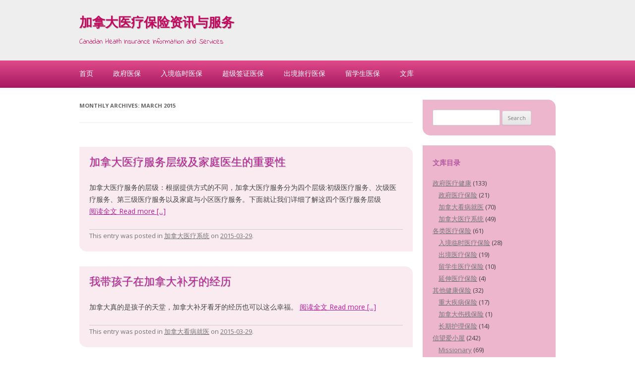

--- FILE ---
content_type: text/html; charset=UTF-8
request_url: https://paper.healthchinese.ca/2015/03/
body_size: 7528
content:
<!DOCTYPE html>
<!--[if IE 7]>
<html class="ie ie7" lang="en-US">
<![endif]-->
<!--[if IE 8]>
<html class="ie ie8" lang="en-US">
<![endif]-->
<!--[if !(IE 7) & !(IE 8)]><!-->
<html lang="en-US">
<!--<![endif]-->
<head>
<meta charset="UTF-8" />
<meta name="viewport" content="width=device-width" />

<link rel="profile" href="http://gmpg.org/xfn/11" />
<link rel="pingback" href="https://paper.healthchinese.ca/xmlrpc.php" />

<!--[if lt IE 9]>
<script src="https://paper.healthchinese.ca/wp-content/themes/twentytwelve/js/html5.js" type="text/javascript"></script>
<![endif]-->

<!-- This site is optimized with the Yoast SEO plugin v12.4 - https://yoast.com/wordpress/plugins/seo/ -->
<title>March 2015 - 加拿大医疗保险资讯与服务</title>
<meta name="robots" content="noindex,follow"/>
<meta property="og:locale" content="en_US" />
<meta property="og:type" content="object" />
<meta property="og:title" content="March 2015 - 加拿大医疗保险资讯与服务" />
<meta property="og:url" content="https://paper.healthchinese.ca/2015/03/" />
<meta property="og:site_name" content="加拿大医疗保险资讯与服务" />
<script type='application/ld+json' class='yoast-schema-graph yoast-schema-graph--main'>{"@context":"https://schema.org","@graph":[{"@type":"WebSite","@id":"https://paper.healthchinese.ca/#website","url":"https://paper.healthchinese.ca/","name":"\u52a0\u62ff\u5927\u533b\u7597\u4fdd\u9669\u8d44\u8baf\u4e0e\u670d\u52a1","potentialAction":{"@type":"SearchAction","target":"https://paper.healthchinese.ca/?s={search_term_string}","query-input":"required name=search_term_string"}},{"@type":"CollectionPage","@id":"https://paper.healthchinese.ca/2015/03/#webpage","url":"https://paper.healthchinese.ca/2015/03/","inLanguage":"en-US","name":"March 2015 - \u52a0\u62ff\u5927\u533b\u7597\u4fdd\u9669\u8d44\u8baf\u4e0e\u670d\u52a1","isPartOf":{"@id":"https://paper.healthchinese.ca/#website"}}]}</script>
<!-- / Yoast SEO plugin. -->

<link rel='dns-prefetch' href='//fonts.googleapis.com' />
<link rel='dns-prefetch' href='//s.w.org' />
<link href='https://fonts.gstatic.com' crossorigin rel='preconnect' />
<link rel="alternate" type="application/rss+xml" title="加拿大医疗保险资讯与服务 &raquo; Feed" href="https://paper.healthchinese.ca/feed/" />
<link rel="alternate" type="application/rss+xml" title="加拿大医疗保险资讯与服务 &raquo; Comments Feed" href="https://paper.healthchinese.ca/comments/feed/" />
		<script type="text/javascript">
			window._wpemojiSettings = {"baseUrl":"https:\/\/s.w.org\/images\/core\/emoji\/11.2.0\/72x72\/","ext":".png","svgUrl":"https:\/\/s.w.org\/images\/core\/emoji\/11.2.0\/svg\/","svgExt":".svg","source":{"concatemoji":"https:\/\/paper.healthchinese.ca\/wp-includes\/js\/wp-emoji-release.min.js?ver=5.1.19"}};
			!function(e,a,t){var n,r,o,i=a.createElement("canvas"),p=i.getContext&&i.getContext("2d");function s(e,t){var a=String.fromCharCode;p.clearRect(0,0,i.width,i.height),p.fillText(a.apply(this,e),0,0);e=i.toDataURL();return p.clearRect(0,0,i.width,i.height),p.fillText(a.apply(this,t),0,0),e===i.toDataURL()}function c(e){var t=a.createElement("script");t.src=e,t.defer=t.type="text/javascript",a.getElementsByTagName("head")[0].appendChild(t)}for(o=Array("flag","emoji"),t.supports={everything:!0,everythingExceptFlag:!0},r=0;r<o.length;r++)t.supports[o[r]]=function(e){if(!p||!p.fillText)return!1;switch(p.textBaseline="top",p.font="600 32px Arial",e){case"flag":return s([55356,56826,55356,56819],[55356,56826,8203,55356,56819])?!1:!s([55356,57332,56128,56423,56128,56418,56128,56421,56128,56430,56128,56423,56128,56447],[55356,57332,8203,56128,56423,8203,56128,56418,8203,56128,56421,8203,56128,56430,8203,56128,56423,8203,56128,56447]);case"emoji":return!s([55358,56760,9792,65039],[55358,56760,8203,9792,65039])}return!1}(o[r]),t.supports.everything=t.supports.everything&&t.supports[o[r]],"flag"!==o[r]&&(t.supports.everythingExceptFlag=t.supports.everythingExceptFlag&&t.supports[o[r]]);t.supports.everythingExceptFlag=t.supports.everythingExceptFlag&&!t.supports.flag,t.DOMReady=!1,t.readyCallback=function(){t.DOMReady=!0},t.supports.everything||(n=function(){t.readyCallback()},a.addEventListener?(a.addEventListener("DOMContentLoaded",n,!1),e.addEventListener("load",n,!1)):(e.attachEvent("onload",n),a.attachEvent("onreadystatechange",function(){"complete"===a.readyState&&t.readyCallback()})),(n=t.source||{}).concatemoji?c(n.concatemoji):n.wpemoji&&n.twemoji&&(c(n.twemoji),c(n.wpemoji)))}(window,document,window._wpemojiSettings);
		</script>
		<style type="text/css">
img.wp-smiley,
img.emoji {
	display: inline !important;
	border: none !important;
	box-shadow: none !important;
	height: 1em !important;
	width: 1em !important;
	margin: 0 .07em !important;
	vertical-align: -0.1em !important;
	background: none !important;
	padding: 0 !important;
}
</style>
	<link rel='stylesheet' id='wp-block-library-css'  href='https://paper.healthchinese.ca/wp-includes/css/dist/block-library/style.min.css?ver=5.1.19' type='text/css' media='all' />
<link rel='stylesheet' id='tpsjustpink-fonts-css'  href='https://fonts.googleapis.com/css?family=Indie+Flower%7COpen+sans&#038;ver=5.1.19' type='text/css' media='all' />
<link rel='stylesheet' id='twentytwelve-fonts-css'  href='https://fonts.googleapis.com/css?family=Open+Sans:400italic,700italic,400,700&#038;subset=latin,latin-ext' type='text/css' media='all' />
<link rel='stylesheet' id='twentytwelve-style-css'  href='https://paper.healthchinese.ca/wp-content/themes/just-pink/style.css?ver=5.1.19' type='text/css' media='all' />
<!--[if lt IE 9]>
<link rel='stylesheet' id='twentytwelve-ie-css'  href='https://paper.healthchinese.ca/wp-content/themes/twentytwelve/css/ie.css?ver=20121010' type='text/css' media='all' />
<![endif]-->
<link rel='stylesheet' id='open-social-style-css'  href='https://paper.healthchinese.ca/wp-content/plugins/open-social/res/main.css?v=1576339345&#038;ver=5.1.19' type='text/css' media='all' />
<script type='text/javascript' src='https://paper.healthchinese.ca/wp-includes/js/jquery/jquery.js?ver=1.12.4'></script>
<script type='text/javascript' src='https://paper.healthchinese.ca/wp-includes/js/jquery/jquery-migrate.min.js?ver=1.4.1'></script>
<script type='text/javascript' src='https://paper.healthchinese.ca/wp-content/plugins/open-social/res/jquery.qrcode.min.js?ver=5.1.19'></script>
<link rel='https://api.w.org/' href='https://paper.healthchinese.ca/wp-json/' />
<link rel="EditURI" type="application/rsd+xml" title="RSD" href="https://paper.healthchinese.ca/xmlrpc.php?rsd" />
<link rel="wlwmanifest" type="application/wlwmanifest+xml" href="https://paper.healthchinese.ca/wp-includes/wlwmanifest.xml" /> 
<meta name="generator" content="WordPress 5.1.19" />
	<style type="text/css" id="twentytwelve-header-css">
			.site-header h1 a,
		.site-header h2 {
			color: #c40960;
		}
		</style>
	<style type="text/css" id="custom-background-css">
body.custom-background { background-color: #840932; }
</style>
	<link rel="icon" href="https://paper.healthchinese.ca/wp-content/uploads/2018/07/cropped-icon6-32x32.jpg" sizes="32x32" />
<link rel="icon" href="https://paper.healthchinese.ca/wp-content/uploads/2018/07/cropped-icon6-192x192.jpg" sizes="192x192" />
<link rel="apple-touch-icon-precomposed" href="https://paper.healthchinese.ca/wp-content/uploads/2018/07/cropped-icon6-180x180.jpg" />
<meta name="msapplication-TileImage" content="https://paper.healthchinese.ca/wp-content/uploads/2018/07/cropped-icon6-270x270.jpg" />
</head>

<body class="archive date custom-background custom-font-enabled single-author">
<div id="page" class="hfeed">
	<header id="masthead" class="site-header" role="banner">
		<div class="site">
			<hgroup>
				<h1 class="site-title"><a href="https://paper.healthchinese.ca/" title="加拿大医疗保险资讯与服务" rel="home">加拿大医疗保险资讯与服务</a></h1>
				<h2 class="site-description">Canadan Health Insurance Information and Services</h2>
			</hgroup>
		</div>
		
			</header><!-- #masthead -->
	
	<nav id="site-navigation" class="main-navigation" role="navigation">
		<div class="site">
			<a class="assistive-text" href="#content" title="Skip to content">Skip to content</a>
			<div class="menu-header-container"><ul id="menu-header" class="nav-menu"><li id="menu-item-4" class="menu-item menu-item-type-custom menu-item-object-custom menu-item-4"><a href="https://healthchinese.ca/">首页</a></li>
<li id="menu-item-6" class="menu-item menu-item-type-custom menu-item-object-custom menu-item-6"><a href="https://www.healthchinese.ca/government/">政府医保</a></li>
<li id="menu-item-7" class="menu-item menu-item-type-custom menu-item-object-custom menu-item-7"><a href="https://www.healthchinese.ca/visitor/">入境临时医保</a></li>
<li id="menu-item-10" class="menu-item menu-item-type-custom menu-item-object-custom menu-item-10"><a href="https://www.healthchinese.ca/visitor/supervisa.html">超级签证医保</a></li>
<li id="menu-item-8" class="menu-item menu-item-type-custom menu-item-object-custom menu-item-8"><a href="https://www.healthchinese.ca/travel/">出境旅行医保</a></li>
<li id="menu-item-9" class="menu-item menu-item-type-custom menu-item-object-custom menu-item-9"><a href="https://www.healthchinese.ca/student/">留学生医保</a></li>
<li id="menu-item-13" class="menu-item menu-item-type-custom menu-item-object-custom menu-item-home menu-item-13"><a href="http://paper.healthchinese.ca">文库</a></li>
</ul></div>			
				
		</div><!-- .site -->
	</nav><!-- #site-navigation -->

	<div id="main" class="site wrapper">
	<section id="primary" class="site-content">
		<div id="content" role="main">

					<header class="archive-header">
				<h1 class="archive-title">
				Monthly Archives: <span>March 2015</span>				</h1>
			</header><!-- .archive-header -->

			
	<article id="post-2514" class="post-2514 post type-post status-publish format-standard hentry category-system">
				<header class="entry-header">
			
						<h1 class="entry-title">
				<a href="https://paper.healthchinese.ca/2514a/" rel="bookmark">加拿大医疗服务层级及家庭医生的重要性</a>
			</h1>
								</header><!-- .entry-header -->

				<div class="entry-content">
			加拿大医疗服务的层级：根据提供方式的不同，加拿大医疗服务分为四个层级:初级医疗服务、次级医疗服务、第三级医疗服务以及家庭与小区医疗服务。下面就让我们详细了解这四个医疗服务层级 <a href="https://paper.healthchinese.ca/2514a/" class="more-link">阅读全文 Read more [...]</a>					</div><!-- .entry-content -->
		
		<footer class="entry-meta">
			This entry was posted in <a href="https://paper.healthchinese.ca/category/1government/system/" rel="category tag">加拿大医疗系统</a> on <a href="https://paper.healthchinese.ca/2514a/" title="1:45 pm" rel="bookmark"><time class="entry-date" datetime="2015-03-29T13:45:43-05:00">2015-03-29</time></a><span class="by-author"> by <span class="author vcard"><a class="url fn n" href="https://paper.healthchinese.ca/author/jimfang08/" title="View all posts by JimFang08" rel="author">JimFang08</a></span></span>.								</footer><!-- .entry-meta -->
	</article><!-- #post -->

	<article id="post-2512" class="post-2512 post type-post status-publish format-standard hentry category-seedoctor">
				<header class="entry-header">
			
						<h1 class="entry-title">
				<a href="https://paper.healthchinese.ca/tooth/" rel="bookmark">我带孩子在加拿大补牙的经历</a>
			</h1>
								</header><!-- .entry-header -->

				<div class="entry-content">
			加拿大真的是孩子的天堂，加拿大补牙看牙的经历也可以这么幸福。 <a href="https://paper.healthchinese.ca/tooth/" class="more-link">阅读全文 Read more [...]</a>					</div><!-- .entry-content -->
		
		<footer class="entry-meta">
			This entry was posted in <a href="https://paper.healthchinese.ca/category/1government/seedoctor/" rel="category tag">加拿大看病就医</a> on <a href="https://paper.healthchinese.ca/tooth/" title="1:23 pm" rel="bookmark"><time class="entry-date" datetime="2015-03-29T13:23:49-05:00">2015-03-29</time></a><span class="by-author"> by <span class="author vcard"><a class="url fn n" href="https://paper.healthchinese.ca/author/jimfang08/" title="View all posts by JimFang08" rel="author">JimFang08</a></span></span>.								</footer><!-- .entry-meta -->
	</article><!-- #post -->

	<article id="post-2510" class="post-2510 post type-post status-publish format-standard hentry category-ci">
				<header class="entry-header">
			
						<h1 class="entry-title">
				<a href="https://paper.healthchinese.ca/2100a/" rel="bookmark">低估自付醫療開銷 若患重病 近半加人陷財困</a>
			</h1>
								</header><!-- .entry-header -->

				<div class="entry-content">
			永明金融(Sun Life Financial)最新報告說﹐患上大病比如癌症或中風的加拿大人﹐其中將近一半稱要面對財政挑戰。僅13%的受訪者說﹐他們有預留款項﹐應對保險計劃不負擔的醫療開銷。 <a href="https://paper.healthchinese.ca/2100a/" class="more-link">阅读全文 Read more [...]</a>					</div><!-- .entry-content -->
		
		<footer class="entry-meta">
			This entry was posted in <a href="https://paper.healthchinese.ca/category/3other/ci/" rel="category tag">重大疾病保险</a> on <a href="https://paper.healthchinese.ca/2100a/" title="5:01 pm" rel="bookmark"><time class="entry-date" datetime="2015-03-16T17:01:16-05:00">2015-03-16</time></a><span class="by-author"> by <span class="author vcard"><a class="url fn n" href="https://paper.healthchinese.ca/author/jimfang08/" title="View all posts by JimFang08" rel="author">JimFang08</a></span></span>.								</footer><!-- .entry-meta -->
	</article><!-- #post -->

		
		</div><!-- #content -->
	</section><!-- #primary -->


			<div id="secondary" class="widget-area" role="complementary">
			<aside id="search-2" class="widget widget_search"><form role="search" method="get" id="searchform" class="searchform" action="https://paper.healthchinese.ca/">
				<div>
					<label class="screen-reader-text" for="s">Search for:</label>
					<input type="text" value="" name="s" id="s" />
					<input type="submit" id="searchsubmit" value="Search" />
				</div>
			</form></aside><aside id="categories-2" class="widget widget_categories"><h3 class="widget-title">文库目录</h3>		<ul>
				<li class="cat-item cat-item-53"><a href="https://paper.healthchinese.ca/category/1government/" title="Articles on Canadian governmental health insurance by province and medical system. 有关加拿大医疗体制（加拿大医疗系统、加拿大医疗体系），加拿大联邦及省政府医疗健康保险，加拿大看病就医等加拿大医疗系统的讨论文选。

&nbsp;">政府医疗健康</a> (133)
<ul class='children'>
	<li class="cat-item cat-item-54"><a href="https://paper.healthchinese.ca/category/1government/province/" title="Articles on Canadian governmental health insurance. 有关加拿大各省政府医疗健康保险（加拿大免费医疗保险、安省医疗保险，BC省医疗保险，魁省医疗保险，OHIO，太阳卡）等加拿大医疗保险制度的讨论文选。有关加拿大各省政府医疗保险详细资讯，可浏览：加拿大各省政府医疗保险资讯。">政府医疗保险</a> (21)
</li>
	<li class="cat-item cat-item-55"><a href="https://paper.healthchinese.ca/category/1government/seedoctor/" title="Seeing Canadian doctors and hospitalizing. 在加拿大看医生，看家庭医生、看专科医生、在加拿大住院等经历交流讨论。有关加拿大各省政府医疗保险详细资讯，">加拿大看病就医</a> (70)
</li>
	<li class="cat-item cat-item-56"><a href="https://paper.healthchinese.ca/category/1government/system/" title="Canada governmental health and medical system. 有关加拿大医疗体制（加拿大医疗系统、加拿大医疗体系，加拿大免费医疗，加拿大医疗健康体制）讨论文选。">加拿大医疗系统</a> (49)
</li>
</ul>
</li>
	<li class="cat-item cat-item-46"><a href="https://paper.healthchinese.ca/category/2insurance/" title="Private medical insurance in Canada 加拿大各类私营医疗保险讨论文选。">各类医疗保险</a> (61)
<ul class='children'>
	<li class="cat-item cat-item-52"><a href="https://paper.healthchinese.ca/category/2insurance/visitor/" title="Health insurance for visitors to Canada (Canada Medical Insurance for visitors). 入境加拿大旅游医疗保险、加拿大探亲医疗保险、加拿大短期工作医疗保险、以及加拿大新移民临时医疗保险等临时医疗保险讨论文章。有关不同公司入境临时医疗保险计划的保单详细规定、价格、简介等详细介绍可浏览：加拿大入境临时医疗保险
">入境临时医疗保险</a> (28)
</li>
	<li class="cat-item cat-item-50"><a href="https://paper.healthchinese.ca/category/2insurance/travel/" title="Health insurance (Medical Insurance) for Canadian travelers outside of Canada. 加拿大公民和加拿大永久居民出境旅游医疗保险、加拿大人出境工作医疗保险、加拿大公民出境读书医疗保险讨论文选。有关出境医疗保险种类、不同公司出境旅游医疗保险计划的保单详细规定、价格、简介等详细介绍可浏览加拿大旅行医疗保险
">出境医疗保险</a> (19)
</li>
	<li class="cat-item cat-item-51"><a href="https://paper.healthchinese.ca/category/2insurance/student/" title="Health insurance (Medical Insurance) for international students in Canada or Canadian students study overseas. 入境加拿大国际留学生医疗保险（加拿大留学生医疗保险）以及加拿大学生出境留学医疗保险等学生医疗保险讨论文选。有关出境留学生及入境留学生医疗保险种类、不同公司留学生医疗保险计划的保单详细规定、价格、简介等详细介绍可浏览加拿大留学生医疗保险">留学生医疗保险</a> (10)
</li>
	<li class="cat-item cat-item-47"><a href="https://paper.healthchinese.ca/category/2insurance/extended/" title="Extended health insurance for Canadians. 加拿大延伸医疗保险（个人医疗保险、团体医疗保险，团体健康保险）讨论文选。适合有加拿大政府医疗保险的加拿大公民和永久居民，保政府健康保险计划不包括的医疗费用。有关不同公司延伸医疗保险计划的保单详细规定、价格、简介等详细介绍可浏览加拿大延伸医疗保险">延伸医疗保险</a> (4)
</li>
</ul>
</li>
	<li class="cat-item cat-item-42"><a href="https://paper.healthchinese.ca/category/3other/" title="Critical illness, disable insurance, long-term care plan.">其他健康保险</a> (32)
<ul class='children'>
	<li class="cat-item cat-item-43"><a href="https://paper.healthchinese.ca/category/3other/ci/" title="Canada Critical illness insurance. 加拿大重大疾病保险（加拿大重病保险、加拿大危疾保险）讨论文选。与医疗保险不同的是，重病保险不需要实报实销，而是一旦诊断患有受保疾病就给与一次性受保金额的现金赔偿。有关不同公司加拿大重病保险的规定、价格、简介等详细介绍可浏览加拿大重病保险">重大疾病保险</a> (17)
</li>
	<li class="cat-item cat-item-44"><a href="https://paper.healthchinese.ca/category/3other/disable/" title="Canada disability insurance  加拿大伤残保险讨论文选。有关不同公司加拿大重病保险的详细规定、价格、简介等详细介绍可浏览加拿大伤残保险">加拿大伤残保险</a> (1)
</li>
	<li class="cat-item cat-item-45"><a href="https://paper.healthchinese.ca/category/3other/long_term_care/" title="Long term care insurance plan for Canadians. 加拿大长期护理保险讨论文选。有关不同公司长期护理保险计划的进一步资讯可浏览：加拿大长期护理保险">长期护理保险</a> (14)
</li>
</ul>
</li>
	<li class="cat-item cat-item-1"><a href="https://paper.healthchinese.ca/category/9agape/" title="About my personal life">信望爱小屋</a> (242)
<ul class='children'>
	<li class="cat-item cat-item-126"><a href="https://paper.healthchinese.ca/category/9agape/mission/" title="My papers on historical missionary records.">Missionary</a> (69)
</li>
	<li class="cat-item cat-item-16"><a href="https://paper.healthchinese.ca/category/9agape/wenminbing/" title="My  story fighting with cancer. You might also use healthchinese.info to access this page.
方金琪博士的抗癌历程分享。您也可使用healthchinese.info进入该栏目。">人性与文明病</a> (31)
</li>
	<li class="cat-item cat-item-118"><a href="https://paper.healthchinese.ca/category/9agape/taguo/" title="他乡如故：我的海外生活札记和游记">他乡如故</a> (39)
</li>
	<li class="cat-item cat-item-17"><a href="https://paper.healthchinese.ca/category/9agape/zhaji/" title="方金琪散文札记">生活札记</a> (36)
</li>
	<li class="cat-item cat-item-107"><a href="https://paper.healthchinese.ca/category/9agape/my-publications-related-to-financial/" title="我的加拿大投资理财/金融规划/家庭财务规划文章。">职业文章</a> (2)
</li>
	<li class="cat-item cat-item-78"><a href="https://paper.healthchinese.ca/category/9agape/my-garden/" title="我的花园：加拿大房屋花园花苗种植与护理，常见家庭盆栽花花卉及其护理。">我的花园My Garden</a> (48)
</li>
</ul>
</li>
	<li class="cat-item cat-item-18"><a href="https://paper.healthchinese.ca/category/8health/" title="Articles on Healthy life style and health care. 健康生活方式讨论文选。">健康生活</a> (89)
<ul class='children'>
	<li class="cat-item cat-item-127"><a href="https://paper.healthchinese.ca/category/8health/%e4%bf%a1%e4%bb%b0%e5%9b%ad%e5%9c%b0/" title="方金琪和郭柳的信仰分享（基督教信仰）文章。">信仰园地</a> (12)
</li>
	<li class="cat-item cat-item-22"><a href="https://paper.healthchinese.ca/category/8health/longlife/" title="Healthy life styles for a long life in the World. 世界各地寿星长寿生活秘诀等讨论文选。 ">寿星生活</a> (6)
</li>
	<li class="cat-item cat-item-23"><a href="https://paper.healthchinese.ca/category/8health/emotion/" title="情绪与疾病讨论文选。">情绪与疾病</a> (5)
</li>
	<li class="cat-item cat-item-19"><a href="https://paper.healthchinese.ca/category/8health/wmb/" title="Modern life style and diseases. 现代文明病（癌症、现代生活方式疾病）讨论文选。">现代文明病</a> (10)
</li>
	<li class="cat-item cat-item-20"><a href="https://paper.healthchinese.ca/category/8health/chinesemedicine/" title="Chinese medicine in Canada 中医在加拿大（加拿大中医）讨论文选。">中医在加拿大</a> (3)
</li>
	<li class="cat-item cat-item-21"><a href="https://paper.healthchinese.ca/category/8health/recipe/" title="我的菜谱精选">菜谱精选</a> (1)
</li>
	<li class="cat-item cat-item-24"><a href="https://paper.healthchinese.ca/category/8health/diet/" title="饮食、运动与健康讨论文选。 Food, Exercise, and health.">饮食、运动与健康</a> (18)
</li>
	<li class="cat-item cat-item-25"><a href="https://paper.healthchinese.ca/category/8health/recovery/" title="Recovery from critical illness. 重病康复/大病康复/癌症康复等讨论文选。">重病康复</a> (30)
</li>
	<li class="cat-item cat-item-26"><a href="https://paper.healthchinese.ca/category/8health/earlydeath/" title="英年早逝讨论文选。 Died at young age.">英年早逝</a> (6)
</li>
</ul>
</li>
	<li class="cat-item cat-item-35"><a href="https://paper.healthchinese.ca/category/visa/" title="Canadian visas 加拿大各类签证讨论文选。">加拿大签证</a> (37)
<ul class='children'>
	<li class="cat-item cat-item-108"><a href="https://paper.healthchinese.ca/category/visa/ca-immi-visa/" title="Canadian immigration visas. 加拿大移民签证、加拿大投资移民签证（加拿大签证，加拿大独立移民签证,加拿大家庭团聚签证）讨论文选。">加拿大移民签证</a> (14)
</li>
	<li class="cat-item cat-item-109"><a href="https://paper.healthchinese.ca/category/visa/visitor-visa/" title="Visas for Visitor to Canada. 加拿大探亲签证、加拿大旅游签证（加拿大签证，加拿大探亲旅游签证,加拿大访问签证）讨论文选。">加拿大探亲旅游签证</a> (18)
</li>
	<li class="cat-item cat-item-110"><a href="https://paper.healthchinese.ca/category/visa/student-visa/" title="International student visa to Canada. 加拿大国际留学生签证(海外学生签证，加拿大国际学生签证）讨论文选。">加拿大留学签证</a> (5)
</li>
</ul>
</li>
	<li class="cat-item cat-item-34"><a href="https://paper.healthchinese.ca/category/6new/" title="new comers and new immigrants to Canada.">初到加拿大</a> (77)
<ul class='children'>
	<li class="cat-item cat-item-36"><a href="https://paper.healthchinese.ca/category/6new/settlement/" title="New immigrants settlement in Canada. 加拿大新移民安顿（加拿大新移民生活，加拿大新移民适应，加拿大新移民文化差异适应）等讨论文选。">加拿大移民安顿</a> (27)
</li>
	<li class="cat-item cat-item-37"><a href="https://paper.healthchinese.ca/category/6new/intlstudent/" title="Articles on international students living in Canada 加拿大留学生活适应(加拿大国际留学生生活，加拿大留学适应，加拿大大学适应，加拿大流行生活）讨论文选。">加拿大留学生活</a> (18)
</li>
	<li class="cat-item cat-item-38"><a href="https://paper.healthchinese.ca/category/6new/cndculture/" title="Articles on Canadian cultures discussion 加拿大文化与习俗(加拿大习俗、加拿大文化特点、加拿大生活方式）等讨论文选.">加拿大文化习俗</a> (34)
</li>
</ul>
</li>
	<li class="cat-item cat-item-27"><a href="https://paper.healthchinese.ca/category/7tour/" >旅游观光</a> (51)
<ul class='children'>
	<li class="cat-item cat-item-28"><a href="https://paper.healthchinese.ca/category/7tour/worldwidetravel/" title="Articles on Canadians worldwide travel and tour. 加拿大居民出境旅游（出境加拿大旅游/加拿大人出境旅游/国际旅游）讨论文选。如果你希望了解处境旅游医疗保险咨询，可浏览：加拿大人出境旅游医疗保险资讯。">出境旅游</a> (25)
</li>
	<li class="cat-item cat-item-29"><a href="https://paper.healthchinese.ca/category/7tour/other-tour/" title="Articles on travel and tour in Canada. 加拿大旅游/加拿大观光讨论文选。如果你希望了解入境加拿大旅游医疗保险咨询，可浏览：加拿大旅游临时医疗保险资讯。">加拿大旅游</a> (23)
</li>
	<li class="cat-item cat-item-32"><a href="https://paper.healthchinese.ca/category/7tour/toronto/" title="Articles on Toronto travel and tour. 加拿大多伦多旅游观光讨论文选。">多伦多旅游</a> (9)
</li>
	<li class="cat-item cat-item-33"><a href="https://paper.healthchinese.ca/category/7tour/vancouver/" title="Articles on Toronto travel and tour. 加拿大温哥华旅游观光讨论文选。">温哥华旅游</a> (1)
</li>
</ul>
</li>
	<li class="cat-item cat-item-15"><a href="https://paper.healthchinese.ca/category/9other/" title="其他相关资讯">其他相关资讯</a> (7)
</li>
		</ul>
			</aside><aside id="nav_menu-2" class="widget widget_nav_menu"><h3 class="widget-title">华富理财链接：</h3><div class="menu-sidemenu-container"><ul id="menu-sidemenu" class="menu"><li id="menu-item-19" class="menu-item menu-item-type-custom menu-item-object-custom menu-item-19"><a href="https://www.wealthchinese.com/">华富理财首页</a></li>
<li id="menu-item-4646" class="menu-item menu-item-type-custom menu-item-object-custom menu-item-4646"><a href="https://www.wealthchinese.com/life/">加拿大各类人寿保险</a></li>
<li id="menu-item-4648" class="menu-item menu-item-type-custom menu-item-object-custom menu-item-4648"><a href="https://www.wealthchinese.com/tax/">加拿大税务福利</a></li>
<li id="menu-item-4649" class="menu-item menu-item-type-custom menu-item-object-custom menu-item-4649"><a href="https://www.wealthchinese.com/rrsp/">加拿大养老储蓄</a></li>
<li id="menu-item-4650" class="menu-item menu-item-type-custom menu-item-object-custom menu-item-4650"><a href="https://www.wealthchinese.com/resp/">加拿大教育储蓄</a></li>
<li id="menu-item-4651" class="menu-item menu-item-type-custom menu-item-object-custom menu-item-4651"><a href="https://www.wealthchinese.com/invest/">加拿大基金投资</a></li>
<li id="menu-item-4652" class="menu-item menu-item-type-custom menu-item-object-custom menu-item-4652"><a href="https://www.wealthchinese.com/aboutus/efps/">EFPS资产规划咨询</a></li>
</ul></div></aside><aside id="custom_html-2" class="widget_text widget widget_custom_html"><h3 class="widget-title">联系我们：</h3><div class="textwidget custom-html-widget">微信号：lynn2982772 <br />
本地电话：416-298-2772 <br />
免费长途：1-833-298-2772 <br /></div></aside>		</div><!-- #secondary -->
		</div><!-- #main .wrapper -->
	<footer id="colophon" role="contentinfo">
		<div class="site-info site">
		<div align=center>
		<a href="http://www.healthchinese.ca/aboutus.html">关于我们</a> | 
        <a href="javascript:window.open('http://www.healthchinese.ca/contactus.html','',' height=800, width=700, left=50, resizable=yes, scrollbars=no, top=60');">联系我们</a> | 
		<a href="javascript:window.open('http://www.healthchinese.ca/legal.html','',' height=800, width=700, left=50, resizable=yes, scrollbars=no, top=60');">法律声明</a> | 
        <a href="javascript:window.open('http://www.healthchinese.ca/privacy.html','',' height=800, width=700, left=50, resizable=yes, scrollbars=no, top=60');">隐私与安全保护</a> | 
        <a href="javascript:window.open('http://www.healthchinese.ca/tellfriend.html','',' height=800, width=700, left=50, resizable=yes, scrollbars=no, top=60');">转告好友</a> | 
		<a href="http://www.healthchinese.ca/agent/">Agent Link</a><br />
              &copy; 1998 - 2026 <a href="http://healthchinese.ca"> healthChinese.ca </a> <br />
			  </div>
		</div><!-- .site-info -->
	</footer><!-- #colophon -->
</div><!-- #page -->

<script type='text/javascript' src='https://paper.healthchinese.ca/wp-content/themes/twentytwelve/js/navigation.js?ver=20140711'></script>
<script type='text/javascript' src='https://paper.healthchinese.ca/wp-content/plugins/open-social/res/iconfont.js?v=1576339345&#038;ver=5.1.19'></script>
<script type='text/javascript' src='https://paper.healthchinese.ca/wp-content/plugins/open-social/res/main.js?v=1576339345&#038;ver=5.1.19'></script>
<script type='text/javascript' src='https://paper.healthchinese.ca/wp-includes/js/wp-embed.min.js?ver=5.1.19'></script>
</body>
</html>